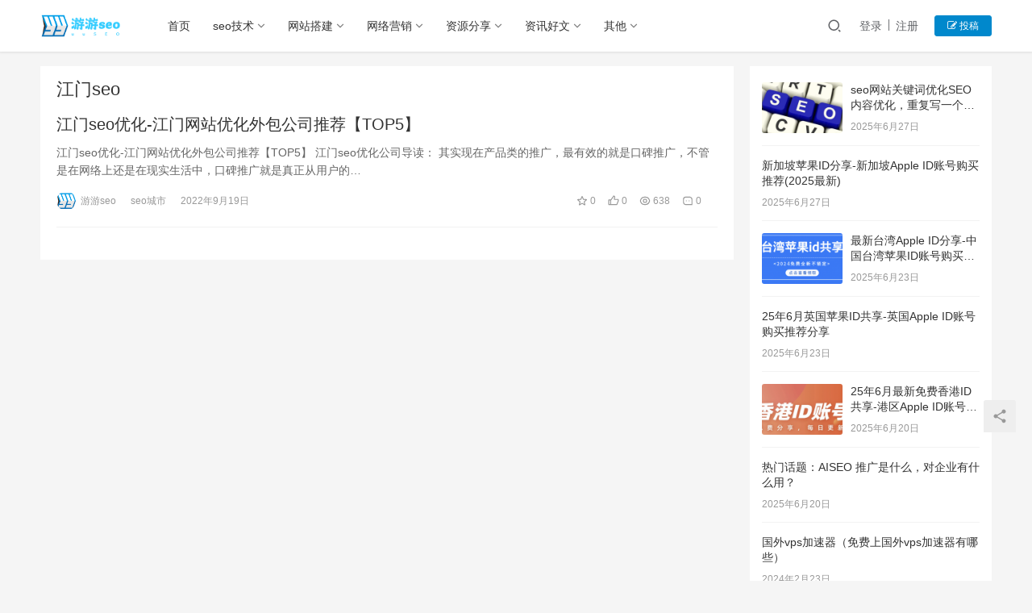

--- FILE ---
content_type: text/html; charset=UTF-8
request_url: https://www.myseo2u.com/tag/%E6%B1%9F%E9%97%A8seo
body_size: 11524
content:
<!DOCTYPE html>
<html lang="zh-CN">
<head>
    <meta charset="UTF-8">
    <meta http-equiv="X-UA-Compatible" content="IE=Edge,chrome=1">
    <meta name="renderer" content="webkit">
    <meta name="viewport" content="initial-scale=1.0,user-scalable=no,maximum-scale=1,width=device-width">
    <title>江门seo | 游游seo博客</title>
    <meta name='robots' content='max-image-preview:large' />
<meta name="keywords" content="江门seo" />
<meta property="og:type" content="webpage" />
<meta property="og:url" content="https://www.myseo2u.com/tag/%E6%B1%9F%E9%97%A8seo" />
<meta property="og:site_name" content="游游seo博客" />
<meta property="og:title" content="江门seo" />
<meta name="applicable-device" content="pc,mobile" />
<meta http-equiv="Cache-Control" content="no-transform" />
<link rel='dns-prefetch' href='//www.myseo2u.com' />
<link rel='dns-prefetch' href='//at.alicdn.com' />
<link rel="alternate" type="application/rss+xml" title="游游seo博客 &raquo; 江门seo标签Feed" href="https://www.myseo2u.com/tag/%e6%b1%9f%e9%97%a8seo/feed" />
<link rel='stylesheet' id='stylesheet-css'  href='https://www.myseo2u.com/wp-content/themes/justnews6/css/style.css?ver=6.0.1' type='text/css' media='all' />
<link rel='stylesheet' id='font-awesome-css'  href='https://www.myseo2u.com/wp-content/themes/justnews6/themer/assets/css/font-awesome.css?ver=6.0.1' type='text/css' media='all' />
<link rel='stylesheet' id='wp-block-library-css'  href='https://www.myseo2u.com/wp-includes/css/dist/block-library/style.min.css?ver=5.8.8' type='text/css' media='all' />
<script type='text/javascript' src='https://cdn.jsdelivr.net/npm/jquery@1.12.4/dist/jquery.min.js?ver=1.12.4' id='jquery-core-js'></script>
<script type='text/javascript' src='//at.alicdn.com/t/font_2010989_pnpf7kimxx.js?ver=6.0.1' id='wpcom-icons-js'></script>
<link rel="EditURI" type="application/rsd+xml" title="RSD" href="https://www.myseo2u.com/xmlrpc.php?rsd" />
<link rel="wlwmanifest" type="application/wlwmanifest+xml" href="https://www.myseo2u.com/wp-includes/wlwmanifest.xml" /> 
<script>
var _hmt = _hmt || [];
(function() {
  var hm = document.createElement("script");
  hm.src = "https://hm.baidu.com/hm.js?5462d2451e722228319d98d7f7e42acc";
  var s = document.getElementsByTagName("script")[0]; 
  s.parentNode.insertBefore(hm, s);
})();
</script>
        <style>
            a, .text-primary, .btn.active, .btn:active, .btn:focus, .btn:hover, .btn.btn-primary .badge, .panel-primary>.panel-heading .badge, .member-form-tab li.active a, .member-account-menu .member-nav-icon, .member-lp-process li.active p, .wpcom-profile .user-group, .wpcom-profile .wpcom-profile-nav li.active a, .wpcom-profile .profile-tab-item.active, .user-card-name .user-group, .plyr--full-ui input[type=range], body>header.header .nav>li.active>a, body>header.header .dropdown-menu>.active>a, .entry .entry-info .nickname, .entry .entry-content .has-theme-color-color, .entry-bar-inner .user-group, .entry-action .btn-dashang, .entry-action .btn-zan, .entry-readmore-btn, .form-submit-text span, .widget_profile .user-group, .list.tabs .tab.active a, .load-more, .kx-list .kx-time{color: #08c;}.bg-primary, .btn.btn-primary, .btn.btn-primary.disabled.focus, .btn.btn-primary.disabled:focus, .btn.btn-primary.disabled:hover, .btn.btn-primary[disabled].focus, .btn.btn-primary[disabled]:focus, .btn.btn-primary[disabled]:hover, fieldset[disabled] .btn.btn-primary.focus, fieldset[disabled] .btn.btn-primary:focus, fieldset[disabled] .btn.btn-primary:hover, .nav-pills>li.active>a, .nav-pills>li.active>a:focus, .nav-pills>li.active>a:hover, .label-primary, .panel-primary>.panel-heading, .action.action-color-1 .action-item, .entry .entry-content .has-theme-color-background-color, .comment-reply-title:before, .comments-title:before, .entry-related-title:before, .widget-title:before, .search-form .submit, .sec-panel-head h1 span:before, .sec-panel-head h2 span:before, .sec-panel-head h3 span:before, .wpcom-slider .swiper-pagination .swiper-pagination-bullet-active, .tagHandler ul.tagHandlerContainer li.tagItem{background-color: #08c;}.form-control:focus, .btn.active, .btn:active, .btn.btn-primary, .btn.btn-primary.active, .btn.btn-primary:active, .btn.btn-primary.disabled.focus, .btn.btn-primary.disabled:focus, .btn.btn-primary.disabled:hover, .btn.btn-primary[disabled].focus, .btn.btn-primary[disabled]:focus, .btn.btn-primary[disabled]:hover, fieldset[disabled] .btn.btn-primary.focus, fieldset[disabled] .btn.btn-primary:focus, fieldset[disabled] .btn.btn-primary:hover, .nav .open>a, .nav .open>a:focus, .nav .open>a:hover, .panel-primary, .panel-primary>.panel-heading, .wpcom-profile .profile-tab-item.active, .search-form input.keyword:focus, .load-more{border-color: #08c;}.btn.active:before, .btn:active:before, .btn:focus:before, .btn:hover:before, .TCaptcha-button .TCaptcha-icon:after, .wpcom-profile .user-group, .user-card-name .user-group, .smartphoto-loader, .entry-bar-inner .user-group, .entry-action .btn-dashang, .entry-action .btn-zan, .entry-readmore-btn, .widget-kx-list .kx-item:before, .widget_profile .user-group, .kx-list .kx-time:before{border-color: #08c;}.btn.active:after, .btn:active:after, .btn:focus:after, .btn:hover:after, .page-numbers>li.active, .pagination>li.active, .swiper-pagination-bullet-active, .swiper-pagination-progress .swiper-pagination-progressbar, .hot-slider .swiper-button-next, .hot-slider .swiper-button-prev, .action .action-item-inner h2, .action .action-item-inner h3, .action .action-item-inner h4, .TCaptcha-button .TCaptcha-icon i, .TCaptcha-button .TCaptcha-icon:before, .member-account-menu .active:before, .member-lp-process li.active i, .member-lp-process li.processed .process-line, .wpcom-profile .user-group:after, .wpcom-profile .profile-tab-item.active:after, .user-card-name .user-group:after, .modules-video .modal-player, .social-login-form .sl-input-submit, .plyr--audio .plyr__control.plyr__tab-focus, .plyr--audio .plyr__control:hover, .plyr--audio .plyr__control[aria-expanded=true], .plyr--video .plyr__control.plyr__tab-focus, .plyr--video .plyr__control:hover, .plyr--video .plyr__control[aria-expanded=true], .plyr__control--overlaid, .plyr__control--overlaid:focus, .plyr__control--overlaid:hover, .plyr__menu__container .plyr__control[role=menuitemradio][aria-checked=true]:before, .entry-bar-inner .user-group:after, .post-loop-default .item-title a .sticky-post, .post-loop-card .item-title .sticky-post, .post-loop-image .item-title .sticky-post, .sidebar .widget_nav_menu ul li.current-menu-item a, .sidebar .widget_nav_menu ul li.current-post-parent a, .widget_profile .user-group:after, .list.tabs .tab.active a:after, .kx-list .kx-date:before{background-color: #08c;}.panel-primary>.panel-heading+.panel-collapse>.panel-body{border-top-color: #08c;}.panel-primary>.panel-footer+.panel-collapse>.panel-body, .member-form-tab li.active{border-bottom-color: #08c;}.wpcom-profile .wpcom-profile-nav li.active a{border-bottom-color: #08c;}.entry .entry-content .h3, .entry .entry-content h3, .entry .member-account-content .woocommerce h2{border-left-color: #08c;}a:hover, .breadcrumb>li a:hover, .page-numbers .pagination-go .pgo-btn:hover, .pagination .pagination-go .pgo-btn:hover, .close:focus, .close:hover, .action .action-share-item:hover, .member-form .form-group.active .wi, .member-form .form-group.active .show-password .wi:hover, .member-form .form-group.error .show-password .wi:hover, .member-form .show-password .wi:hover, .member-form-tab a:hover, .member-account-name a:hover, .member-account-menu li:hover, .wpcom-profile .wpcom-profile-nav a:hover, .wpcom-profile .follow-item .follow-item-text .follow-item-name a:hover, .wpcom-profile-main .profile-posts-list .item-title a:hover, .wpcom-profile-main .profile-comments-list .comment-item-link a:hover, .hentry .member-account-wrap .notify-list .notify-item.status-1 .notify-item-title a:hover, .hentry .member-account-wrap .notify-list .notify-item-title a:hover, .user-card-name:hover, body>header.header .nav>li>a:hover, body>header.header .wpcom-adv-menu>.menu-item-style>.menu-item-wrap>li>a:hover, .navbar-action .login:focus, .navbar-action .login:hover, .navbar-action .profile a:hover, .navbar-search-close:hover, .navbar-search-btn:hover, .navbar-search-icon:focus, .navbar-search-icon:hover, .entry .entry-info a:focus, .entry .entry-info a:hover, .entry .entry-content .has-theme-hover-color, .entry .entry-content .wp-block-wpcom-accordion .panel-heading .panel-title a:hover, .entry .entry-content .wp-block-wpcom-accordion .panel-heading .panel-title a:hover .wi, .entry-bar .info-item a:hover, .comments-list .comment-children .comment-text-reply a:hover, .comments-list .reply a:hover, .comment-body .nickname a:hover, #cancel-comment-reply-link:hover, .post-loop-list .item a:hover, .post-loop-default .item-title a:hover, .post-loop-default .item-meta a:hover, .post-loop-card .item-title a:hover, .post-loop-image .item-title a:hover, .post-loop-image .item-meta-author .avatar:hover, .widget ol a:hover, .widget ul a:hover, .widget_kuaixun .widget-title-more:hover, .widget_profile .profile-name:hover, .sec-panel-head .more:hover, .el-boxed .sec-panel-head h1 span a:hover, .el-boxed .sec-panel-head h2 span a:hover, .el-boxed .sec-panel-head h3 span a:hover, .list.tabs .tab a:hover, .list-links a:focus, .list-links a:hover, .kx-list .kx-content h2 a:hover, .kx-meta .j-mobile-share:hover, .modules-category-posts .sec-panel-more a:hover{color: #07c;}.page-numbers>li:hover, .pagination>li:hover, .hot-slider .swiper-button-prev:hover, .hot-slider .swiper-container-rtl .swiper-button-next:hover, .hot-slider .swiper-button-next:hover, .hot-slider .swiper-container-rtl .swiper-button-prev:hover, .member-account-menu .active:hover:before, .wpcom-profile .wpcom-profile-setcover:hover, .wpcom-profile .profile-tab-item:hover, .social-login-form .sl-input-submit:hover, body>header.header .dropdown-menu>.active>a:focus, body>header.header .dropdown-menu>.active>a:hover, body>header.header .dropdown-menu>li>a:hover, body>header.header .wpcom-adv-menu>.menu-item-style>.menu-item-wrap .dropdown-menu li a:hover, .entry-tag a:focus, .entry-tag a:hover, .wpcom-shortcode-tags li:hover, .page-no-sidebar.member-login .btn-home:hover, .page-no-sidebar.member-register .btn-home:hover, .post-loop-default .item-category:hover, .post-loop-card .item-img .item-category:hover, .post-loop-image .item-img .item-category:hover, .widget .tagcloud a:hover, .sidebar .widget_nav_menu ul li.current-menu-item .sub-menu a:hover, .sidebar .widget_nav_menu ul li.current-post-parent .sub-menu a:hover, .sidebar .widget_nav_menu ul li a:hover, .footer-sns .sns-icon:after, .list.tabs .tab.active a:hover:after, .load-more:focus, .load-more:hover, .modules-carousel-posts .sec-panel-more .swiper-button-next:hover, .modules-carousel-posts .sec-panel-more .swiper-button-prev:hover{background-color: #07c;}.page-numbers .pagination-go .pgo-input:focus, .pagination .pagination-go .pgo-input:focus, .member-form .form-group.active .form-input, .wpcom-profile .wpcom-profile-setcover:hover, .wpcom-profile .profile-tab-item:hover, .entry-tag a:focus, .entry-tag a:hover, .entry-action .btn-dashang.liked, .entry-action .btn-dashang:hover, .entry-action .btn-zan.liked, .entry-action .btn-zan:hover, .entry-readmore-btn:hover, .widget .tagcloud a:hover, .widget-kx-list .kx-item:hover:before, .widget-kx-list .kx-item.active:before, .load-more:focus, .load-more:hover{border-color: #07c;}.action .action-item:hover, .entry .entry-content .has-theme-hover-background-color, .entry-action .btn-dashang.liked, .entry-action .btn-dashang:hover, .entry-action .btn-zan.liked, .entry-action .btn-zan:hover, .entry-readmore-btn:hover, .search-form .submit:hover, .wpcom-slider .swiper-pagination span:hover, .tagHandler ul.tagHandlerContainer li.tagItem:hover{background-color: #07c;}.member-form-tab li.active:hover{border-bottom-color: #07c;}.member-account-input input:focus, .member-account-input select:focus, .member-account-input textarea:focus, .modules-carousel-posts .sec-panel-more .swiper-button-next:hover, .modules-carousel-posts .sec-panel-more .swiper-button-prev:hover{border-color: #07c;}.wpcom-profile .wpcom-profile-nav a:hover{border-bottom-color: #07c;}@media (max-width:991px){.navbar-collapse{background-color: #08c;}}@media (max-width:767px){.entry-bar .info-item.share .mobile{background-color: #08c;}}                        body>header.header{background-color: #fff;;}
                        body>header.header .logo img{max-height: 32px;}
                        @media (max-width: 767px){
                body>header.header .logo img{max-height: 26px;}
            }
                        .entry .entry-video{ height: 482px;}
            @media (max-width: 1219px){
                .entry .entry-video{ height: 386.49883449883px;}
            }
            @media (max-width: 991px){
                .entry .entry-video{ height: 449.41724941725px;}
            }
            @media (max-width: 767px){
                .entry .entry-video{ height: 344.28571428571px;}
            }
            @media (max-width: 500px){
                .entry .entry-video{ height: 241px;}
            }
                    </style>
    <link rel="icon" href="https://www.myseo2u.com/wp-content/uploads/2022/07/cropped-2022072611015173-32x32.png" sizes="32x32" />
<link rel="icon" href="https://www.myseo2u.com/wp-content/uploads/2022/07/cropped-2022072611015173-192x192.png" sizes="192x192" />
<link rel="apple-touch-icon" href="https://www.myseo2u.com/wp-content/uploads/2022/07/cropped-2022072611015173-180x180.png" />
<meta name="msapplication-TileImage" content="https://www.myseo2u.com/wp-content/uploads/2022/07/cropped-2022072611015173-270x270.png" />
    <!--[if lte IE 9]><script src="https://www.myseo2u.com/wp-content/themes/justnews6/js/update.js"></script><![endif]-->
	<script>
var _hmt = _hmt || [];
(function() {
  var hm = document.createElement("script");
  hm.src = "https://hm.baidu.com/hm.js?5462d2451e722228319d98d7f7e42acc";
  var s = document.getElementsByTagName("script")[0]; 
  s.parentNode.insertBefore(hm, s);
})();
</script>

</head>
<body class="archive tag tag-seo tag-564 lang-cn el-boxed">
<header class="header">
    <div class="container clearfix">
        <div class="navbar-header">
            <button type="button" class="navbar-toggle collapsed" data-toggle="collapse" data-target=".navbar-collapse">
                <span class="icon-bar icon-bar-1"></span>
                <span class="icon-bar icon-bar-2"></span>
                <span class="icon-bar icon-bar-3"></span>
            </button>
                        <div class="logo">
            <a href="https://www.myseo2u.com" rel="home"><img src="https://www.myseo2u.com/wp-content/uploads/2022/07/logo_20220726_uugai.com_1658829968113.png" alt="游游seo博客"></a>
        </div>
    </div>
    <div class="collapse navbar-collapse">
        <nav class="navbar-left primary-menu"><ul id="menu-%e5%a4%b4%e9%83%a8%e5%af%bc%e8%88%aa" class="nav navbar-nav wpcom-adv-menu"><li class="menu-item"><a href="https://www.myseo2u.com/">首页</a></li>
<li class="menu-item dropdown"><a href="https://www.myseo2u.com/seojishu" class="dropdown-toggle">seo技术</a>
<ul class="dropdown-menu menu-item-wrap menu-item-col-5">
	<li class="menu-item"><a href="https://www.myseo2u.com/seojishu/seorumen">seo入门</a></li>
	<li class="menu-item"><a href="https://www.myseo2u.com/seojishu/seoshizhan">seo实战</a></li>
	<li class="menu-item"><a href="https://www.myseo2u.com/seojishu/seojingyan">seo经验</a></li>
	<li class="menu-item"><a href="https://www.myseo2u.com/seojishu/seogongju">seo工具</a></li>
	<li class="menu-item"><a href="https://www.myseo2u.com/seojishu/seosuanfa">seo算法</a></li>
	<li class="menu-item"><a href="https://www.myseo2u.com/seojishu/gugeseo">谷歌seo</a></li>
</ul>
</li>
<li class="menu-item dropdown"><a href="https://www.myseo2u.com/wangzhandajian" class="dropdown-toggle">网站搭建</a>
<ul class="dropdown-menu menu-item-wrap menu-item-col-3">
	<li class="menu-item"><a href="https://www.myseo2u.com/wangzhandajian/wpjianzhan">wp建站</a></li>
	<li class="menu-item"><a href="https://www.myseo2u.com/wangzhandajian/wpzhuti">wp主题</a></li>
	<li class="menu-item"><a href="https://www.myseo2u.com/wangzhandajian/jianzhanzhishi">建站知识</a></li>
</ul>
</li>
<li class="menu-item dropdown"><a href="https://www.myseo2u.com/wangluoyingxiao" class="dropdown-toggle">网络营销</a>
<ul class="dropdown-menu menu-item-wrap menu-item-col-5">
	<li class="menu-item"><a href="https://www.myseo2u.com/wangluoyingxiao/semjingjia">sem竞价</a></li>
	<li class="menu-item"><a href="https://www.myseo2u.com/wangluoyingxiao/xinmeitiyingxiao">新媒体营销</a></li>
	<li class="menu-item"><a href="https://www.myseo2u.com/wangluoyingxiao/zimeitiyingxiao">自媒体营销</a></li>
	<li class="menu-item"><a href="https://www.myseo2u.com/wangluoyingxiao/koubeiyuqing">口碑舆情</a></li>
	<li class="menu-item"><a href="https://www.myseo2u.com/wangluoyingxiao/neirongyingxiao">内容营销</a></li>
	<li class="menu-item"><a href="https://www.myseo2u.com/wangluoyingxiao/wenancehua">文案策划</a></li>
</ul>
</li>
<li class="menu-item dropdown"><a href="https://www.myseo2u.com/ziyuanfenxiang" class="dropdown-toggle">资源分享</a>
<ul class="dropdown-menu menu-item-wrap menu-item-col-5">
	<li class="menu-item"><a href="https://www.myseo2u.com/ziyuanfenxiang/seoziyuan">seo资源</a></li>
	<li class="menu-item"><a href="https://www.myseo2u.com/ziyuanfenxiang/apple-id">苹果ID</a></li>
	<li class="menu-item"><a href="https://www.myseo2u.com/ziyuanfenxiang/wangzhanyuanma">网站源码</a></li>
	<li class="menu-item"><a href="https://www.myseo2u.com/ziyuanfenxiang/pojieapp">破解软件</a></li>
	<li class="menu-item"><a href="https://www.myseo2u.com/ziyuanfenxiang/shangwangbibei">上网必备</a></li>
</ul>
</li>
<li class="menu-item dropdown"><a href="https://www.myseo2u.com/zixunhaowen" class="dropdown-toggle">资讯好文</a>
<ul class="dropdown-menu menu-item-wrap menu-item-col-4">
	<li class="menu-item"><a href="https://www.myseo2u.com/zixunhaowen/chuangye">互联网创业</a></li>
	<li class="menu-item"><a href="https://www.myseo2u.com/zixunhaowen/shenghuoxiaofei">生活消费</a></li>
	<li class="menu-item"><a href="https://www.myseo2u.com/zixunhaowen/wangzhuankuaibao">网赚快报</a></li>
	<li class="menu-item"><a href="https://www.myseo2u.com/zixunhaowen/zaqizaba">杂七杂八</a></li>
</ul>
</li>
<li class="menu-item dropdown"><a href="https://www.myseo2u.com/qita" class="dropdown-toggle">其他</a>
<ul class="dropdown-menu menu-item-wrap menu-item-col-4">
	<li class="menu-item"><a href="https://www.myseo2u.com/userlist">用户列表</a></li>
	<li class="menu-item"><a href="https://www.myseo2u.com/tags">标签归档</a></li>
	<li class="menu-item"><a href="https://www.myseo2u.com/fuwu">营销服务</a></li>
	<li class="menu-item"><a href="https://www.myseo2u.com/chengshiseo">城市seo分站目录</a></li>
</ul>
</li>
</ul></nav>        <div class="navbar-action pull-right">
                            <div class="navbar-search-icon j-navbar-search"><i class="wpcom-icon wi"><svg aria-hidden="true"><use xlink:href="#wi-search"></use></svg></i></div>

                
                <div id="j-user-wrap">
                    <a class="login" href="https://www.myseo2u.com/login?modal-type=login">登录</a>
                    <a class="login register" href="https://www.myseo2u.com/register?modal-type=register">注册</a>
                </div>
                <a class="btn btn-primary btn-xs publish" href="https://www.myseo2u.com/tougao">
                    <i class="fa fa-edit"></i> 投稿</a>
                                    </div>
        <form class="navbar-search" action="https://www.myseo2u.com" method="get" role="search">
            <div class="navbar-search-inner">
                <i class="wpcom-icon wi navbar-search-close"><svg aria-hidden="true"><use xlink:href="#wi-close"></use></svg></i>                <input type="text" name="s" class="navbar-search-input" autocomplete="off" placeholder="输入关键词搜索..." value="">
                <button class="navbar-search-btn" type="submit"><i class="wpcom-icon wi"><svg aria-hidden="true"><use xlink:href="#wi-search"></use></svg></i></button>
            </div>
        </form>
    </div><!-- /.container -->
    </div><!-- /.navbar-collapse -->
</header>
<div id="wrap">    <div class="container wrap">
        <div class="main">
            <div class="sec-panel sec-panel-default">
                                    <div class="sec-panel-head">
                        <h1><span>江门seo</span></h1>
                    </div>
                                <div class="sec-panel-body">
                    <ul class="post-loop post-loop-default cols-0">
                                                    <li class="item item-no-thumb">
        <div class="item-content">
                <h2 class="item-title">
            <a href="https://www.myseo2u.com/300.html" target="_blank" rel="bookmark">
                                 江门seo优化-江门网站优化外包公司推荐【TOP5】            </a>
        </h2>
        <div class="item-excerpt">
            <p>江门seo优化-江门网站优化外包公司推荐【TOP5】 江门seo优化公司导读： 其实现在产品类的推广，最有效的就是口碑推广，不管是在网络上还是在现实生活中，口碑推广就是真正从用户的&#8230;</p>
        </div>
        <div class="item-meta">
                        <div class="item-meta-li author">
                                <a data-user="1" target="_blank" href="https://www.myseo2u.com/grzx/1" class="avatar j-user-card">
                    <img alt='游游seo' src='//www.myseo2u.com/wp-content/uploads/member/avatars/238a0b923820dcc5.1658917298.jpg' class='avatar avatar-60 photo' height='60' width='60' />                    <span>游游seo</span>
                </a>
            </div>
                                            <a class="item-meta-li" href="https://www.myseo2u.com/ziyuanfenxiang/seoziyuan/seochengshi" target="_blank">seo城市</a>
                            <span class="item-meta-li date">2022年9月19日</span>
            <div class="item-meta-right">
                <span class="item-meta-li stars" title="收藏数"><i class="wpcom-icon wi"><svg aria-hidden="true"><use xlink:href="#wi-star"></use></svg></i> 0</span><span class="item-meta-li likes" title="点赞数"><i class="wpcom-icon wi"><svg aria-hidden="true"><use xlink:href="#wi-thumb-up"></use></svg></i> 0</span><span class="item-meta-li views" title="阅读数"><i class="wpcom-icon wi"><svg aria-hidden="true"><use xlink:href="#wi-eye"></use></svg></i> 638</span><a class="item-meta-li comments" href="https://www.myseo2u.com/300.html#comments" target="_blank" title="评论数"><i class="wpcom-icon wi"><svg aria-hidden="true"><use xlink:href="#wi-comment"></use></svg></i> 0</a>            </div>
        </div>
    </div>
</li>
                                            </ul>
                                    </div>
            </div>
        </div>
                    <aside class="sidebar">
                <div id="wpcom-post-thumb-3" class="widget widget_post_thumb">            <ul>
                                    <li class="item">
                                                    <div class="item-img">
                                <a class="item-img-inner" href="https://www.myseo2u.com/492.html" title="seo网站关键词优化SEO内容优化，重复写一个关键词">
                                    <img width="480" height="300" src="https://www.myseo2u.com/wp-content/themes/justnews6/themer/assets/images/lazy.png" class="attachment-post-thumbnail size-post-thumbnail wp-post-image j-lazy" alt="seo网站关键词优化SEO内容优化，重复写一个关键词" data-original="https://www.myseo2u.com/wp-content/uploads/2022/08/2022082204241374-e1661142268811-480x300.png" />                                </a>
                            </div>
                                                <div class="item-content">
                            <p class="item-title"><a href="https://www.myseo2u.com/492.html" title="seo网站关键词优化SEO内容优化，重复写一个关键词">seo网站关键词优化SEO内容优化，重复写一个关键词</a></p>
                            <p class="item-date">2025年6月27日</p>
                        </div>
                    </li>
                                    <li class="item">
                                                <div class="item-content" style="margin-left: 0;">
                            <p class="item-title"><a href="https://www.myseo2u.com/490.html" title="新加坡苹果ID分享-新加坡Apple ID账号购买推荐(2025最新)">新加坡苹果ID分享-新加坡Apple ID账号购买推荐(2025最新)</a></p>
                            <p class="item-date">2025年6月27日</p>
                        </div>
                    </li>
                                    <li class="item">
                                                    <div class="item-img">
                                <a class="item-img-inner" href="https://www.myseo2u.com/484.html" title="最新台湾Apple ID分享-中国台湾苹果ID账号购买推荐2025">
                                    <img width="480" height="300" src="https://www.myseo2u.com/wp-content/themes/justnews6/themer/assets/images/lazy.png" class="attachment-post-thumbnail size-post-thumbnail wp-post-image j-lazy" alt="最新台湾Apple ID分享-中国台湾苹果ID账号购买推荐2025" data-original="https://www.myseo2u.com/wp-content/uploads/2025/06/2025061917500814-e1750355500422-480x300.png" />                                </a>
                            </div>
                                                <div class="item-content">
                            <p class="item-title"><a href="https://www.myseo2u.com/484.html" title="最新台湾Apple ID分享-中国台湾苹果ID账号购买推荐2025">最新台湾Apple ID分享-中国台湾苹果ID账号购买推荐2025</a></p>
                            <p class="item-date">2025年6月23日</p>
                        </div>
                    </li>
                                    <li class="item">
                                                <div class="item-content" style="margin-left: 0;">
                            <p class="item-title"><a href="https://www.myseo2u.com/487.html" title="25年6月英国苹果ID共享-英国Apple ID账号购买推荐分享">25年6月英国苹果ID共享-英国Apple ID账号购买推荐分享</a></p>
                            <p class="item-date">2025年6月23日</p>
                        </div>
                    </li>
                                    <li class="item">
                                                    <div class="item-img">
                                <a class="item-img-inner" href="https://www.myseo2u.com/481.html" title="25年6月最新免费香港ID共享-港区Apple ID账号分享">
                                    <img width="480" height="300" src="https://www.myseo2u.com/wp-content/themes/justnews6/themer/assets/images/lazy.png" class="attachment-post-thumbnail size-post-thumbnail wp-post-image j-lazy" alt="25年6月最新免费香港ID共享-港区Apple ID账号分享" data-original="https://www.myseo2u.com/wp-content/uploads/2025/06/2025061917434231-e1750355047683-480x300.png" />                                </a>
                            </div>
                                                <div class="item-content">
                            <p class="item-title"><a href="https://www.myseo2u.com/481.html" title="25年6月最新免费香港ID共享-港区Apple ID账号分享">25年6月最新免费香港ID共享-港区Apple ID账号分享</a></p>
                            <p class="item-date">2025年6月20日</p>
                        </div>
                    </li>
                                    <li class="item">
                                                <div class="item-content" style="margin-left: 0;">
                            <p class="item-title"><a href="https://www.myseo2u.com/479.html" title="热门话题：AISEO 推广是什么，对企业有什么用？">热门话题：AISEO 推广是什么，对企业有什么用？</a></p>
                            <p class="item-date">2025年6月20日</p>
                        </div>
                    </li>
                                    <li class="item">
                                                <div class="item-content" style="margin-left: 0;">
                            <p class="item-title"><a href="https://www.myseo2u.com/474.html" title="国外vps加速器（免费上国外vps加速器有哪些）">国外vps加速器（免费上国外vps加速器有哪些）</a></p>
                            <p class="item-date">2024年2月23日</p>
                        </div>
                    </li>
                                    <li class="item">
                                                <div class="item-content" style="margin-left: 0;">
                            <p class="item-title"><a href="https://www.myseo2u.com/476.html" title="国内怎么上YouTube？（外网梯子上油管）">国内怎么上YouTube？（外网梯子上油管）</a></p>
                            <p class="item-date">2024年2月23日</p>
                        </div>
                    </li>
                                    <li class="item">
                                                <div class="item-content" style="margin-left: 0;">
                            <p class="item-title"><a href="https://www.myseo2u.com/472.html" title="好用的外网翻墙梯子-稳定便宜的电脑和手机谷歌梯子软件推荐">好用的外网翻墙梯子-稳定便宜的电脑和手机谷歌梯子软件推荐</a></p>
                            <p class="item-date">2024年2月23日</p>
                        </div>
                    </li>
                                    <li class="item">
                                                <div class="item-content" style="margin-left: 0;">
                            <p class="item-title"><a href="https://www.myseo2u.com/467.html" title="郴州seo-郴州seo网站优化外包公司推荐【seo优化公司】">郴州seo-郴州seo网站优化外包公司推荐【seo优化公司】</a></p>
                            <p class="item-date">2023年12月11日</p>
                        </div>
                    </li>
                            </ul>
        </div><div id="categories-2" class="widget widget_categories"><h3 class="widget-title"><span>分类</span></h3><form action="https://www.myseo2u.com" method="get"><label class="screen-reader-text" for="cat">分类</label><select  name='cat' id='cat' class='postform' >
	<option value='-1'>选择分类</option>
	<option class="level-0" value="12">sem竞价&nbsp;&nbsp;(1)</option>
	<option class="level-0" value="2">seo入门&nbsp;&nbsp;(4)</option>
	<option class="level-0" value="38">seo城市&nbsp;&nbsp;(95)</option>
	<option class="level-0" value="3">seo实战&nbsp;&nbsp;(4)</option>
	<option class="level-0" value="30">seo工具&nbsp;&nbsp;(1)</option>
	<option class="level-0" value="1">seo技术&nbsp;&nbsp;(3)</option>
	<option class="level-0" value="5">seo算法&nbsp;&nbsp;(1)</option>
	<option class="level-0" value="4">seo经验&nbsp;&nbsp;(12)</option>
	<option class="level-0" value="9">wp主题&nbsp;&nbsp;(1)</option>
	<option class="level-0" value="8">wp建站&nbsp;&nbsp;(1)</option>
	<option class="level-0" value="23">上网必备&nbsp;&nbsp;(12)</option>
	<option class="level-0" value="25">互联网创业&nbsp;&nbsp;(1)</option>
	<option class="level-0" value="15">口碑舆情&nbsp;&nbsp;(1)</option>
	<option class="level-0" value="10">建站知识&nbsp;&nbsp;(1)</option>
	<option class="level-0" value="17">文案策划&nbsp;&nbsp;(1)</option>
	<option class="level-0" value="14">新媒体营销&nbsp;&nbsp;(2)</option>
	<option class="level-0" value="28">杂七杂八&nbsp;&nbsp;(1)</option>
	<option class="level-0" value="22">破解软件&nbsp;&nbsp;(2)</option>
	<option class="level-0" value="27">网赚快报&nbsp;&nbsp;(2)</option>
	<option class="level-0" value="13">自媒体营销&nbsp;&nbsp;(1)</option>
	<option class="level-0" value="20">苹果ID&nbsp;&nbsp;(10)</option>
	<option class="level-0" value="6">谷歌seo&nbsp;&nbsp;(1)</option>
</select>
</form>
<script type="text/javascript">
/* <![CDATA[ */
(function() {
	var dropdown = document.getElementById( "cat" );
	function onCatChange() {
		if ( dropdown.options[ dropdown.selectedIndex ].value > 0 ) {
			dropdown.parentNode.submit();
		}
	}
	dropdown.onchange = onCatChange;
})();
/* ]]> */
</script>

			</div><div id="wpcom-lastest-products-2" class="widget widget_lastest_products"><h3 class="widget-title"><span>猜你喜欢</span></h3>            <ul class="p-list clearfix">
                                    <li class="col-xs-24 col-md-12 p-item">
                        <div class="p-item-wrap">
                            <a class="thumb" href="https://www.myseo2u.com/492.html">
                                <img width="480" height="300" src="https://www.myseo2u.com/wp-content/themes/justnews6/themer/assets/images/lazy.png" class="attachment-post-thumbnail size-post-thumbnail wp-post-image j-lazy" alt="seo网站关键词优化SEO内容优化，重复写一个关键词" data-original="https://www.myseo2u.com/wp-content/uploads/2022/08/2022082204241374-e1661142268811-480x300.png" />                            </a>
                            <h4 class="title">
                                <a href="https://www.myseo2u.com/492.html" title="seo网站关键词优化SEO内容优化，重复写一个关键词">
                                    seo网站关键词优化SEO内容优化，重复写一个关键词                                </a>
                            </h4>
                        </div>
                    </li>
                                    <li class="col-xs-24 col-md-12 p-item">
                        <div class="p-item-wrap">
                            <a class="thumb" href="https://www.myseo2u.com/103.html">
                                <img width="480" height="300" src="https://www.myseo2u.com/wp-content/themes/justnews6/themer/assets/images/lazy.png" class="attachment-post-thumbnail size-post-thumbnail wp-post-image j-lazy" alt="Chrome谷歌翻墙怎么操作?google翻墙最简单的方法" data-original="https://www.myseo2u.com/wp-content/uploads/2022/07/2021061603141944-480x300-1.png" />                            </a>
                            <h4 class="title">
                                <a href="https://www.myseo2u.com/103.html" title="Chrome谷歌翻墙怎么操作?google翻墙最简单的方法">
                                    Chrome谷歌翻墙怎么操作?google翻墙最简单的方法                                </a>
                            </h4>
                        </div>
                    </li>
                                    <li class="col-xs-24 col-md-12 p-item">
                        <div class="p-item-wrap">
                            <a class="thumb" href="https://www.myseo2u.com/109.html">
                                <img width="450" height="300" src="https://www.myseo2u.com/wp-content/themes/justnews6/themer/assets/images/lazy.png" class="attachment-post-thumbnail size-post-thumbnail wp-post-image j-lazy" alt="3个月将网站优化到权重1好做嘛？怎么优化" data-original="https://www.myseo2u.com/wp-content/uploads/2022/07/2022072806361021.webp" />                            </a>
                            <h4 class="title">
                                <a href="https://www.myseo2u.com/109.html" title="3个月将网站优化到权重1好做嘛？怎么优化">
                                    3个月将网站优化到权重1好做嘛？怎么优化                                </a>
                            </h4>
                        </div>
                    </li>
                                    <li class="col-xs-24 col-md-12 p-item">
                        <div class="p-item-wrap">
                            <a class="thumb" href="https://www.myseo2u.com/106.html">
                                <img width="480" height="300" src="https://www.myseo2u.com/wp-content/themes/justnews6/themer/assets/images/lazy.png" class="attachment-post-thumbnail size-post-thumbnail wp-post-image j-lazy" alt="谷歌翻墙方法分享(如何翻墙访问Youtube/Facebook/Google/Twitter国外网站)" data-original="https://www.myseo2u.com/wp-content/uploads/2022/07/2022072806294683-e1658989815973-480x300.png" />                            </a>
                            <h4 class="title">
                                <a href="https://www.myseo2u.com/106.html" title="谷歌翻墙方法分享(如何翻墙访问Youtube/Facebook/Google/Twitter国外网站)">
                                    谷歌翻墙方法分享(如何翻墙访问Youtube/Facebook/Google/Twitter国外网站)                                </a>
                            </h4>
                        </div>
                    </li>
                                    <li class="col-xs-24 col-md-12 p-item">
                        <div class="p-item-wrap">
                            <a class="thumb" href="https://www.myseo2u.com/100.html">
                                <img width="480" height="300" src="https://www.myseo2u.com/wp-content/themes/justnews6/themer/assets/images/lazy.png" class="attachment-post-thumbnail size-post-thumbnail wp-post-image j-lazy" alt="重庆SEO优化-重庆网站优化外包公司推荐【TOP5】" data-original="https://www.myseo2u.com/wp-content/uploads/2022/07/2022072806142251-e1658988878845-480x300.png" />                            </a>
                            <h4 class="title">
                                <a href="https://www.myseo2u.com/100.html" title="重庆SEO优化-重庆网站优化外包公司推荐【TOP5】">
                                    重庆SEO优化-重庆网站优化外包公司推荐【TOP5】                                </a>
                            </h4>
                        </div>
                    </li>
                                    <li class="col-xs-24 col-md-12 p-item">
                        <div class="p-item-wrap">
                            <a class="thumb" href="https://www.myseo2u.com/97.html">
                                <img width="480" height="300" src="https://www.myseo2u.com/wp-content/themes/justnews6/themer/assets/images/lazy.png" class="attachment-post-thumbnail size-post-thumbnail wp-post-image j-lazy" alt="天津SEO优化-天津网站优化外包公司推荐【TOP5】" data-original="https://www.myseo2u.com/wp-content/uploads/2022/07/2022072806111597-e1658988698578-480x300.png" />                            </a>
                            <h4 class="title">
                                <a href="https://www.myseo2u.com/97.html" title="天津SEO优化-天津网站优化外包公司推荐【TOP5】">
                                    天津SEO优化-天津网站优化外包公司推荐【TOP5】                                </a>
                            </h4>
                        </div>
                    </li>
                                    <li class="col-xs-24 col-md-12 p-item">
                        <div class="p-item-wrap">
                            <a class="thumb" href="https://www.myseo2u.com/92.html">
                                <img width="480" height="300" src="https://www.myseo2u.com/wp-content/themes/justnews6/themer/assets/images/lazy.png" class="attachment-post-thumbnail size-post-thumbnail wp-post-image j-lazy" alt="seo经验之谈：没有建站历史的老域名对SEO有帮助吗？" data-original="https://www.myseo2u.com/wp-content/uploads/2022/07/2022072708281392-e1658910505348-480x300.png" />                            </a>
                            <h4 class="title">
                                <a href="https://www.myseo2u.com/92.html" title="seo经验之谈：没有建站历史的老域名对SEO有帮助吗？">
                                    seo经验之谈：没有建站历史的老域名对SEO有帮助吗？                                </a>
                            </h4>
                        </div>
                    </li>
                                    <li class="col-xs-24 col-md-12 p-item">
                        <div class="p-item-wrap">
                            <a class="thumb" href="https://www.myseo2u.com/89.html">
                                <img width="400" height="300" src="https://www.myseo2u.com/wp-content/themes/justnews6/themer/assets/images/lazy.png" class="attachment-post-thumbnail size-post-thumbnail wp-post-image j-lazy" alt="上海SEO优化-上海网站优化外包公司推荐【TOP5】" data-original="https://www.myseo2u.com/wp-content/uploads/2022/07/2022072708222525.webp" />                            </a>
                            <h4 class="title">
                                <a href="https://www.myseo2u.com/89.html" title="上海SEO优化-上海网站优化外包公司推荐【TOP5】">
                                    上海SEO优化-上海网站优化外包公司推荐【TOP5】                                </a>
                            </h4>
                        </div>
                    </li>
                                    <li class="col-xs-24 col-md-12 p-item">
                        <div class="p-item-wrap">
                            <a class="thumb" href="https://www.myseo2u.com/86.html">
                                <img width="399" height="300" src="https://www.myseo2u.com/wp-content/themes/justnews6/themer/assets/images/lazy.png" class="attachment-post-thumbnail size-post-thumbnail wp-post-image j-lazy" alt="北京SEO优化-北京网站优化外包公司推荐【TOP5】" data-original="https://www.myseo2u.com/wp-content/uploads/2022/07/2022072708194911.webp" />                            </a>
                            <h4 class="title">
                                <a href="https://www.myseo2u.com/86.html" title="北京SEO优化-北京网站优化外包公司推荐【TOP5】">
                                    北京SEO优化-北京网站优化外包公司推荐【TOP5】                                </a>
                            </h4>
                        </div>
                    </li>
                                    <li class="col-xs-24 col-md-12 p-item">
                        <div class="p-item-wrap">
                            <a class="thumb" href="https://www.myseo2u.com/84.html">
                                                            </a>
                            <h4 class="title">
                                <a href="https://www.myseo2u.com/84.html" title="iOS小火箭ID(Shadowrocket)账号分享-海外ID购买地址共享">
                                    iOS小火箭ID(Shadowrocket)账号分享-海外ID购买地址共享                                </a>
                            </h4>
                        </div>
                    </li>
                            </ul>
        </div><div id="tag_cloud-3" class="widget widget_tag_cloud"><h3 class="widget-title"><span>标签云</span></h3><div class="tagcloud"><a href="https://www.myseo2u.com/tag/seo" class="tag-cloud-link tag-link-60 tag-link-position-1" style="font-size: 21.194244604317pt;" aria-label="SEO (61个项目)">SEO<span class="tag-link-count"> (61)</span></a>
<a href="https://www.myseo2u.com/tag/seo%e4%bc%98%e5%8c%96" class="tag-cloud-link tag-link-53 tag-link-position-2" style="font-size: 22pt;" aria-label="SEO优化 (73个项目)">SEO优化<span class="tag-link-count"> (73)</span></a>
<a href="https://www.myseo2u.com/tag/seo%e5%a4%96%e5%8c%85" class="tag-cloud-link tag-link-170 tag-link-position-3" style="font-size: 20.589928057554pt;" aria-label="seo外包 (53个项目)">seo外包<span class="tag-link-count"> (53)</span></a>
<a href="https://www.myseo2u.com/tag/seo%e5%a4%96%e5%8c%85%e5%85%ac%e5%8f%b8" class="tag-cloud-link tag-link-424 tag-link-position-4" style="font-size: 9.2086330935252pt;" aria-label="seo外包公司 (3个项目)">seo外包公司<span class="tag-link-count"> (3)</span></a>
<a href="https://www.myseo2u.com/tag/seo%e7%9f%a5%e8%af%86" class="tag-cloud-link tag-link-206 tag-link-position-5" style="font-size: 8pt;" aria-label="seo知识 (2个项目)">seo知识<span class="tag-link-count"> (2)</span></a>
<a href="https://www.myseo2u.com/tag/ssr%e6%9c%ba%e5%9c%ba" class="tag-cloud-link tag-link-296 tag-link-position-6" style="font-size: 8pt;" aria-label="ssr机场 (2个项目)">ssr机场<span class="tag-link-count"> (2)</span></a>
<a href="https://www.myseo2u.com/tag/ssr%e6%9c%ba%e5%9c%ba%e8%8a%82%e7%82%b9" class="tag-cloud-link tag-link-297 tag-link-position-7" style="font-size: 8pt;" aria-label="ssr机场节点 (2个项目)">ssr机场节点<span class="tag-link-count"> (2)</span></a>
<a href="https://www.myseo2u.com/tag/ssr%e8%8a%82%e7%82%b9" class="tag-cloud-link tag-link-91 tag-link-position-8" style="font-size: 10.215827338129pt;" aria-label="SSR节点 (4个项目)">SSR节点<span class="tag-link-count"> (4)</span></a>
<a href="https://www.myseo2u.com/tag/ssr%e8%8a%82%e7%82%b9%e5%88%86%e4%ba%ab" class="tag-cloud-link tag-link-93 tag-link-position-9" style="font-size: 10.215827338129pt;" aria-label="SSR节点分享 (4个项目)">SSR节点分享<span class="tag-link-count"> (4)</span></a>
<a href="https://www.myseo2u.com/tag/ssr%e8%8a%82%e7%82%b9%e8%b4%a6%e5%8f%b7" class="tag-cloud-link tag-link-90 tag-link-position-10" style="font-size: 9.2086330935252pt;" aria-label="SSR节点账号 (3个项目)">SSR节点账号<span class="tag-link-count"> (3)</span></a>
<a href="https://www.myseo2u.com/tag/ssr%e8%8a%82%e7%82%b9%e9%93%be%e6%8e%a5" class="tag-cloud-link tag-link-298 tag-link-position-11" style="font-size: 8pt;" aria-label="ssr节点链接 (2个项目)">ssr节点链接<span class="tag-link-count"> (2)</span></a>
<a href="https://www.myseo2u.com/tag/v2ray" class="tag-cloud-link tag-link-302 tag-link-position-12" style="font-size: 8pt;" aria-label="v2ray (2个项目)">v2ray<span class="tag-link-count"> (2)</span></a>
<a href="https://www.myseo2u.com/tag/v2ray%e6%9c%ba%e5%9c%ba" class="tag-cloud-link tag-link-304 tag-link-position-13" style="font-size: 8pt;" aria-label="v2ray机场 (2个项目)">v2ray机场<span class="tag-link-count"> (2)</span></a>
<a href="https://www.myseo2u.com/tag/v2ray%e8%8a%82%e7%82%b9" class="tag-cloud-link tag-link-433 tag-link-position-14" style="font-size: 10.215827338129pt;" aria-label="v2ray节点 (4个项目)">v2ray节点<span class="tag-link-count"> (4)</span></a>
<a href="https://www.myseo2u.com/tag/%e5%85%8d%e8%b4%b9ss" class="tag-cloud-link tag-link-92 tag-link-position-15" style="font-size: 9.2086330935252pt;" aria-label="免费SS (3个项目)">免费SS<span class="tag-link-count"> (3)</span></a>
<a href="https://www.myseo2u.com/tag/%e5%b0%8f%e7%81%ab%e7%ae%adid" class="tag-cloud-link tag-link-41 tag-link-position-16" style="font-size: 8pt;" aria-label="小火箭ID (2个项目)">小火箭ID<span class="tag-link-count"> (2)</span></a>
<a href="https://www.myseo2u.com/tag/%e5%b0%8f%e7%81%ab%e7%ae%adid%e5%88%86%e4%ba%ab" class="tag-cloud-link tag-link-43 tag-link-position-17" style="font-size: 8pt;" aria-label="小火箭ID分享 (2个项目)">小火箭ID分享<span class="tag-link-count"> (2)</span></a>
<a href="https://www.myseo2u.com/tag/%e5%b0%8f%e7%81%ab%e7%ae%ad%e8%8a%82%e7%82%b9" class="tag-cloud-link tag-link-603 tag-link-position-18" style="font-size: 8pt;" aria-label="小火箭节点 (2个项目)">小火箭节点<span class="tag-link-count"> (2)</span></a>
<a href="https://www.myseo2u.com/tag/%e5%b0%8f%e7%81%ab%e7%ae%ad%e8%8a%82%e7%82%b9%e5%88%86%e4%ba%ab" class="tag-cloud-link tag-link-602 tag-link-position-19" style="font-size: 8pt;" aria-label="小火箭节点分享 (2个项目)">小火箭节点分享<span class="tag-link-count"> (2)</span></a>
<a href="https://www.myseo2u.com/tag/%e6%90%9c%e7%b4%a2%e5%bc%95%e6%93%8e%e4%bc%98%e5%8c%96" class="tag-cloud-link tag-link-325 tag-link-position-20" style="font-size: 8pt;" aria-label="搜索引擎优化 (2个项目)">搜索引擎优化<span class="tag-link-count"> (2)</span></a>
<a href="https://www.myseo2u.com/tag/%e6%9c%80%e6%96%b0ssr%e8%8a%82%e7%82%b9" class="tag-cloud-link tag-link-436 tag-link-position-21" style="font-size: 8pt;" aria-label="最新ssr节点 (2个项目)">最新ssr节点<span class="tag-link-count"> (2)</span></a>
<a href="https://www.myseo2u.com/tag/%e6%b0%b8%e4%b9%85v2ray%e8%8a%82%e7%82%b9" class="tag-cloud-link tag-link-604 tag-link-position-22" style="font-size: 8pt;" aria-label="永久v2ray节点 (2个项目)">永久v2ray节点<span class="tag-link-count"> (2)</span></a>
<a href="https://www.myseo2u.com/tag/%e7%99%be%e5%ba%a6seo" class="tag-cloud-link tag-link-260 tag-link-position-23" style="font-size: 9.2086330935252pt;" aria-label="百度seo (3个项目)">百度seo<span class="tag-link-count"> (3)</span></a>
<a href="https://www.myseo2u.com/tag/%e7%a7%91%e5%ad%a6%e4%b8%8a%e7%bd%91" class="tag-cloud-link tag-link-319 tag-link-position-24" style="font-size: 8pt;" aria-label="科学上网 (2个项目)">科学上网<span class="tag-link-count"> (2)</span></a>
<a href="https://www.myseo2u.com/tag/%e7%bd%91%e7%ab%99%e4%bc%98%e5%8c%96" class="tag-cloud-link tag-link-85 tag-link-position-25" style="font-size: 9.2086330935252pt;" aria-label="网站优化 (3个项目)">网站优化<span class="tag-link-count"> (3)</span></a>
<a href="https://www.myseo2u.com/tag/%e7%bd%91%e7%ab%99%e6%9d%83%e9%87%8d" class="tag-cloud-link tag-link-86 tag-link-position-26" style="font-size: 8pt;" aria-label="网站权重 (2个项目)">网站权重<span class="tag-link-count"> (2)</span></a>
<a href="https://www.myseo2u.com/tag/%e7%be%8e%e5%9b%bdid" class="tag-cloud-link tag-link-159 tag-link-position-27" style="font-size: 8pt;" aria-label="美国id (2个项目)">美国id<span class="tag-link-count"> (2)</span></a>
<a href="https://www.myseo2u.com/tag/%e8%8b%b9%e6%9e%9cid" class="tag-cloud-link tag-link-321 tag-link-position-28" style="font-size: 8pt;" aria-label="苹果ID (2个项目)">苹果ID<span class="tag-link-count"> (2)</span></a>
<a href="https://www.myseo2u.com/tag/%e8%b0%b7%e6%ad%8cseo" class="tag-cloud-link tag-link-515 tag-link-position-29" style="font-size: 8pt;" aria-label="谷歌SEO (2个项目)">谷歌SEO<span class="tag-link-count"> (2)</span></a>
<a href="https://www.myseo2u.com/tag/%e8%b0%b7%e6%ad%8c%e7%bf%bb%e5%a2%99" class="tag-cloud-link tag-link-77 tag-link-position-30" style="font-size: 8pt;" aria-label="谷歌翻墙 (2个项目)">谷歌翻墙<span class="tag-link-count"> (2)</span></a></div>
</div>            </aside>
            </div>
</div>
<footer class="footer width-footer-bar">
    <div class="container">
        <div class="clearfix">
                        <div class="footer-col footer-col-logo">
                <img src="https://www.myseo2u.com/wp-content/uploads/2022/07/logo_20220726_uugai.com_1658829968113.png" alt="游游seo博客">
            </div>
                        <div class="footer-col footer-col-copy">
                <ul class="footer-nav hidden-xs"><li id="menu-item-51" class="menu-item menu-item-51"><a href="https://www.myseo2u.com/seojishu">seo技术</a></li>
<li id="menu-item-52" class="menu-item menu-item-52"><a href="https://www.myseo2u.com/wangzhandajian">网站搭建</a></li>
<li id="menu-item-53" class="menu-item menu-item-53"><a href="https://www.myseo2u.com/wangluoyingxiao">网络营销</a></li>
<li id="menu-item-54" class="menu-item menu-item-54"><a href="https://www.myseo2u.com/ziyuanfenxiang">资源分享</a></li>
<li id="menu-item-55" class="menu-item menu-item-55"><a href="https://www.myseo2u.com/zixunhaowen">资讯好文</a></li>
<li id="menu-item-56" class="menu-item menu-item-56"><a href="https://www.myseo2u.com/fuwu">营销服务</a></li>
</ul>                <div class="copyright">
                    <p>Copyright © 2022 游游seo博客 版权所有 <a href="https://www.myseo2u.com/sitemap.xml">网站地图</a> Powered by <a href="https://www.wpcom.cn" target="_blank" rel="noopener">WordPress</a></p>
                </div>
            </div>
            <div class="footer-col footer-col-sns">
                <div class="footer-sns">
                                                <a href="mailto:lingge875@gmail.com">
                                <i class="wpcom-icon wi sns-icon"><svg aria-hidden="true"><use xlink:href="#wi-google"></use></svg></i>                                                            </a>
                                                    <a href="https://www.myseo2u.com/fuwu">
                                <i class="wpcom-icon wi sns-icon"><svg aria-hidden="true"><use xlink:href="#wi-qq"></use></svg></i>                                                            </a>
                                                    <a href="https://lgappleid.me/">
                                <i class="wpcom-icon wi sns-icon"><svg aria-hidden="true"><use xlink:href="#wi-apple"></use></svg></i>                                                            </a>
                                        </div>
            </div>
        </div>
    </div>
</footer>
        <div class="action action-style-0 action-color-0 action-pos-0">
                                        <div class="action-item j-share">
                    <i class="wpcom-icon wi action-item-icon"><svg aria-hidden="true"><use xlink:href="#wi-share"></use></svg></i>                                    </div>
                            <div class="action-item gotop j-top">
                    <i class="wpcom-icon wi action-item-icon"><svg aria-hidden="true"><use xlink:href="#wi-arrow-up-2"></use></svg></i>                                    </div>
                    </div>
                    <div class="footer-bar">
                                    <div class="fb-item">
                        <a href="https://lgappleid.me/">
                            <i class="wpcom-icon wi fb-item-icon"><svg aria-hidden="true"><use xlink:href="#wi-apple"></use></svg></i>                            <span>ID商城</span>
                        </a>
                    </div>
                                        <div class="fb-item">
                        <a href="mailto:lingge875@gmail.com">
                            <i class="wpcom-icon wi fb-item-icon"><svg aria-hidden="true"><use xlink:href="#wi-google"></use></svg></i>                            <span>邮箱</span>
                        </a>
                    </div>
                                        <div class="fb-item">
                        <a href="https://www.myseo2u.com/fuwu">
                            <i class="wpcom-icon wi fb-item-icon"><svg aria-hidden="true"><use xlink:href="#wi-qq"></use></svg></i>                            <span>服务</span>
                        </a>
                    </div>
                                </div>
        <script></script><script type='text/javascript' id='main-js-extra'>
/* <![CDATA[ */
var _wpcom_js = {"webp":"","ajaxurl":"https:\/\/www.myseo2u.com\/wp-admin\/admin-ajax.php","theme_url":"https:\/\/www.myseo2u.com\/wp-content\/themes\/justnews6","slide_speed":"5000","user_card_height":"346","video_height":"482","login_url":"https:\/\/www.myseo2u.com\/login?modal-type=login","register_url":"https:\/\/www.myseo2u.com\/register?modal-type=register","errors":{"require":"\u4e0d\u80fd\u4e3a\u7a7a","email":"\u8bf7\u8f93\u5165\u6b63\u786e\u7684\u7535\u5b50\u90ae\u7bb1","pls_enter":"\u8bf7\u8f93\u5165","password":"\u5bc6\u7801\u5fc5\u987b\u4e3a6~32\u4e2a\u5b57\u7b26","passcheck":"\u4e24\u6b21\u5bc6\u7801\u8f93\u5165\u4e0d\u4e00\u81f4","phone":"\u8bf7\u8f93\u5165\u6b63\u786e\u7684\u624b\u673a\u53f7\u7801","terms":"Please read and agree with the terms","sms_code":"\u9a8c\u8bc1\u7801\u9519\u8bef","captcha_verify":"\u8bf7\u70b9\u51fb\u6309\u94ae\u8fdb\u884c\u9a8c\u8bc1","captcha_fail":"\u70b9\u51fb\u9a8c\u8bc1\u5931\u8d25\uff0c\u8bf7\u91cd\u8bd5","nonce":"\u968f\u673a\u6570\u6821\u9a8c\u5931\u8d25","req_error":"\u8bf7\u6c42\u5931\u8d25"},"follow_btn":"<i class=\"wpcom-icon wi\"><svg aria-hidden=\"true\"><use xlink:href=\"#wi-add\"><\/use><\/svg><\/i>\u5173\u6ce8","followed_btn":"\u5df2\u5173\u6ce8","user_card":"1"};
/* ]]> */
</script>
<script type='text/javascript' src='https://www.myseo2u.com/wp-content/themes/justnews6/js/main.js?ver=6.0.1' id='main-js'></script>
<script type='text/javascript' src='https://www.myseo2u.com/wp-content/themes/justnews6/js/wp-embed.js?ver=6.0.1' id='wp-embed-js'></script>
                    <script>(function ($) {$(document).ready(function () {setup_share(1);})})(jQuery);</script>
        </body>
</html>